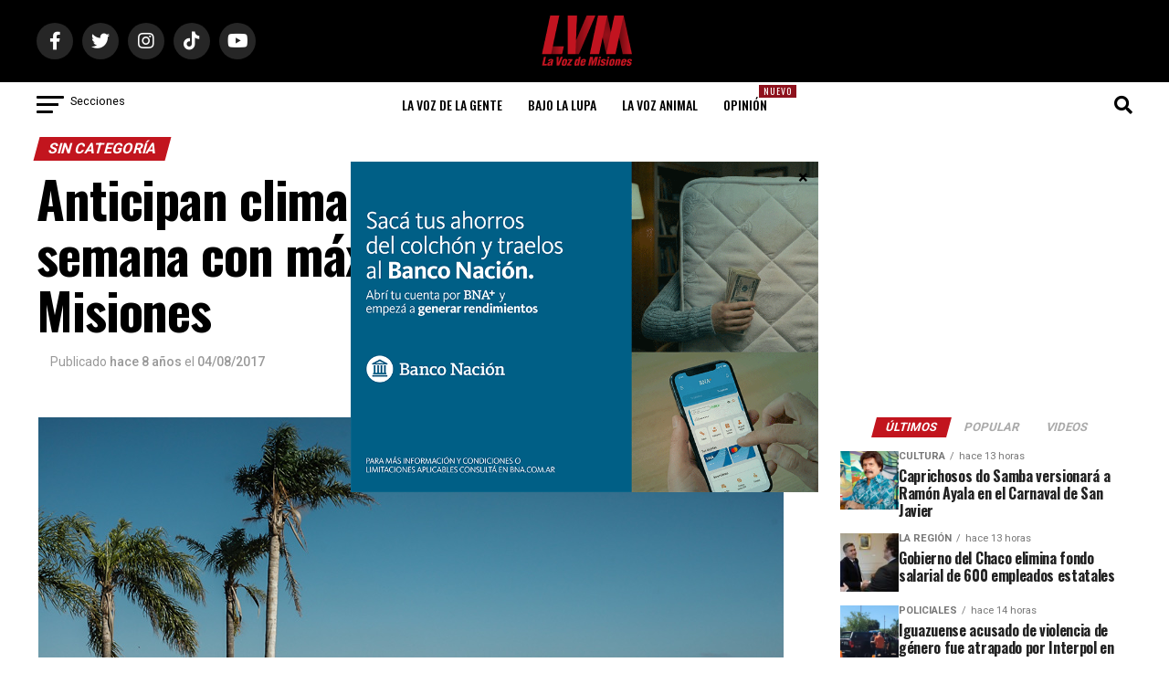

--- FILE ---
content_type: text/html; charset=utf-8
request_url: https://www.google.com/recaptcha/api2/aframe
body_size: 259
content:
<!DOCTYPE HTML><html><head><meta http-equiv="content-type" content="text/html; charset=UTF-8"></head><body><script nonce="5Q7ZpTRoF3PPp6HU53Viyg">/** Anti-fraud and anti-abuse applications only. See google.com/recaptcha */ try{var clients={'sodar':'https://pagead2.googlesyndication.com/pagead/sodar?'};window.addEventListener("message",function(a){try{if(a.source===window.parent){var b=JSON.parse(a.data);var c=clients[b['id']];if(c){var d=document.createElement('img');d.src=c+b['params']+'&rc='+(localStorage.getItem("rc::a")?sessionStorage.getItem("rc::b"):"");window.document.body.appendChild(d);sessionStorage.setItem("rc::e",parseInt(sessionStorage.getItem("rc::e")||0)+1);localStorage.setItem("rc::h",'1769256208338');}}}catch(b){}});window.parent.postMessage("_grecaptcha_ready", "*");}catch(b){}</script></body></html>